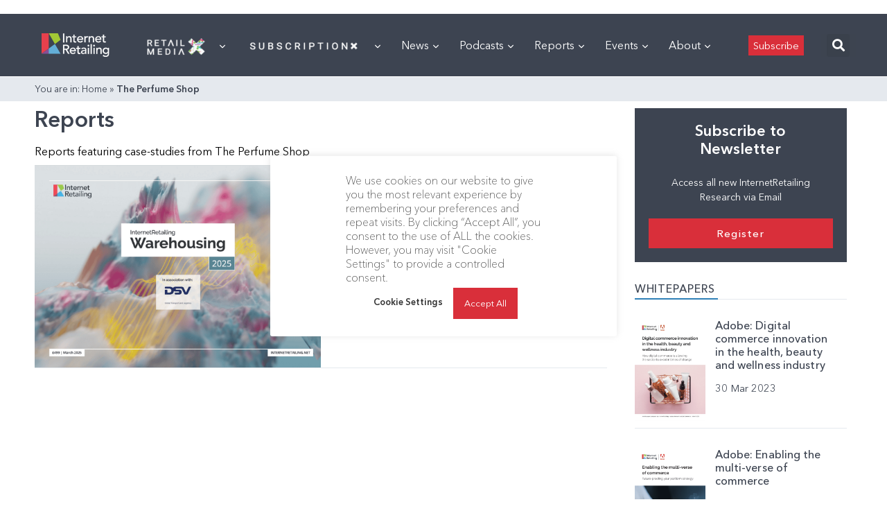

--- FILE ---
content_type: text/html; charset=utf-8
request_url: https://www.google.com/recaptcha/api2/aframe
body_size: 267
content:
<!DOCTYPE HTML><html><head><meta http-equiv="content-type" content="text/html; charset=UTF-8"></head><body><script nonce="bu4pUySmRbj8xpW9tFdIlA">/** Anti-fraud and anti-abuse applications only. See google.com/recaptcha */ try{var clients={'sodar':'https://pagead2.googlesyndication.com/pagead/sodar?'};window.addEventListener("message",function(a){try{if(a.source===window.parent){var b=JSON.parse(a.data);var c=clients[b['id']];if(c){var d=document.createElement('img');d.src=c+b['params']+'&rc='+(localStorage.getItem("rc::a")?sessionStorage.getItem("rc::b"):"");window.document.body.appendChild(d);sessionStorage.setItem("rc::e",parseInt(sessionStorage.getItem("rc::e")||0)+1);localStorage.setItem("rc::h",'1769823851707');}}}catch(b){}});window.parent.postMessage("_grecaptcha_ready", "*");}catch(b){}</script></body></html>

--- FILE ---
content_type: application/javascript
request_url: https://prism.app-us1.com/?a=476598377&u=https%3A%2F%2Finternetretailing.net%2Freports%2F%3Ftaxonomy%3Dretailers2%26term%3Dthe-perfume-shop
body_size: 124
content:
window.visitorGlobalObject=window.visitorGlobalObject||window.prismGlobalObject;window.visitorGlobalObject.setVisitorId('7f8e7a56-f9a1-486d-94f0-ea2271227aab', '476598377');window.visitorGlobalObject.setWhitelistedServices('tracking', '476598377');

--- FILE ---
content_type: application/javascript
request_url: https://internetretailing.net/wp-content/plugins/surecart/dist/components/surecart/p-d226cdb4.entry.js
body_size: 305
content:
import{r as t,c as e,h as s}from"./p-cc7ce8c7.js";import{c as i}from"./p-3a6d77cf.js";const n=class{constructor(s){t(this,s);this.scUpdateLineItems=e(this,"scUpdateLineItems",7);this.order=undefined;this.syncItems=[]}handleLineItemToggle(t){const e=t.detail;this.addSyncItem("toggle",e)}handleLineItemRemove(t){const e=t.detail;this.addSyncItem("remove",e)}handleLineItemAdd(t){const e=t.detail;this.addSyncItem("add",e)}handleLineItemUpdate(t){const e=t.detail;this.addSyncItem("update",e)}async syncItemsHandler(t){if(!(t===null||t===void 0?void 0:t.length))return;setTimeout((()=>{var t;if(!((t=this.syncItems)===null||t===void 0?void 0:t.length))return;const e=this.processSyncItems();this.scUpdateLineItems.emit(e);this.syncItems=[]}),100)}addSyncItem(t,e){this.syncItems=[...this.syncItems,...[{type:t,payload:e}]]}processSyncItems(){var t;let e=i(((t=this===null||this===void 0?void 0:this.order)===null||t===void 0?void 0:t.line_items)||[]);const s={toggle:this.toggleItem,add:this.addItem,remove:this.removeItem,update:this.updateItem};(this.syncItems||[]).forEach((t=>{e=s[t.type](t.payload,e)}));return e}addItem(t,e){return[...e,...[t]]}toggleItem(t,e){var s;const i=(s=e.find((e=>e.price_id===t.price_id)))===null||s===void 0?void 0:s.price_id;e=i?e.filter((t=>i!==t.price_id)):[...e,...[t]];return e}removeItem(t,e){if(!t.price_id)return e;return e.filter((e=>e.price_id!==t.price_id))}updateItem(t,e){const s=e.findIndex((e=>e.price_id===t.price_id));if(s!==-1){e[s]=t}else{return[...e,...[t]]}return e}render(){return s("slot",null)}static get watchers(){return{syncItems:["syncItemsHandler"]}}};export{n as sc_line_items_provider};
//# sourceMappingURL=p-d226cdb4.entry.js.map